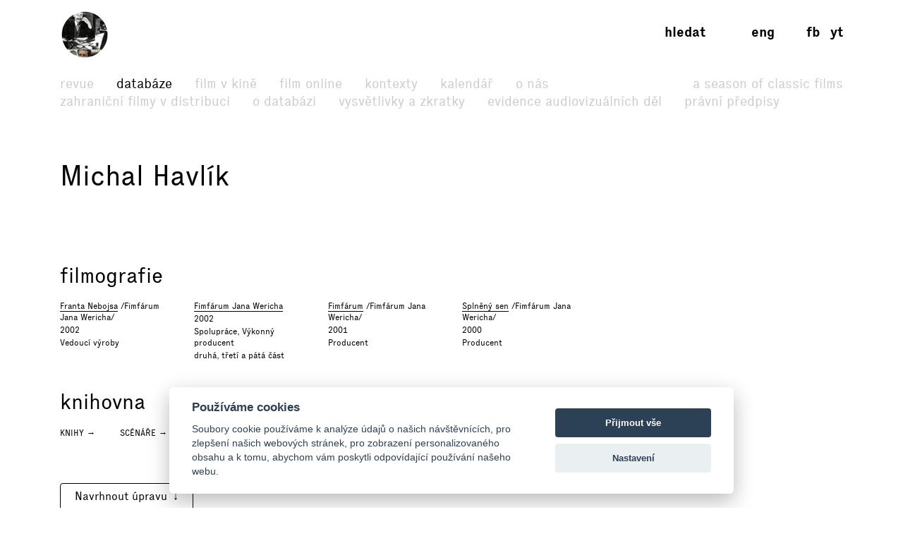

--- FILE ---
content_type: text/html; charset=UTF-8
request_url: https://www.filmovyprehled.cz/cs/person/1286/michal-havlik
body_size: 35191
content:
<!DOCTYPE html>
<html lang="cs">
<head>
	<meta charset="utf-8">
	<meta name="viewport" content="width=device-width, initial-scale=1.0, maximum-scale=1.0">

        


        

    
                
        
    

    <title>Michal Havlík – Filmový přehled</title>
    <meta name="description" content="Webový portál Národního filmového archivu, který přináší komplexní informace o české kinematografii a audiovizi.">


            <meta property="og:title" content="Michal Havlík – Filmový přehled">
<meta property="og:type" content="profile">
<meta property="og:url" content="https://www.filmovyprehled.cz/cs/person/1286/michal-havlik">
<meta property="og:image" content="https://www.filmovyprehled.cz/images/tpl/logo_square.png">
<meta property="og:site_name" content="Filmový přehled">
<meta name="twitter:card" content="summary">
<meta name="twitter:site" content="@FilmovyPrehled">
<meta name="twitter:title" content="Michal Havlík – Filmový přehled">
<meta name="twitter:image" content="https://www.filmovyprehled.cz/images/tpl/logo_square.png">
<meta name="twitter:url" content="https://www.filmovyprehled.cz/cs/person/1286/michal-havlik">
<meta itemprop="name" content="Michal Havlík – Filmový přehled">
<meta itemprop="image" content="https://www.filmovyprehled.cz/images/tpl/logo_square.png">

    

        <link rel="search" type="application/opensearchdescription+xml" title="Filmový přehled" href="http://www.filmovyprehled.cz/opensearch.xml">

    <link rel="apple-touch-icon-precomposed" sizes="57x57" href="/images/favicons/apple-touch-icon-57x57.png" />
<link rel="apple-touch-icon-precomposed" sizes="114x114" href="/images/favicons/apple-touch-icon-114x114.png" />
<link rel="apple-touch-icon-precomposed" sizes="72x72" href="/images/favicons/apple-touch-icon-72x72.png" />
<link rel="apple-touch-icon-precomposed" sizes="144x144" href="/images/favicons/apple-touch-icon-144x144.png" />
<link rel="apple-touch-icon-precomposed" sizes="60x60" href="/images/favicons/apple-touch-icon-60x60.png" />
<link rel="apple-touch-icon-precomposed" sizes="120x120" href="/images/favicons/apple-touch-icon-120x120.png" />
<link rel="apple-touch-icon-precomposed" sizes="76x76" href="/images/favicons/apple-touch-icon-76x76.png" />
<link rel="apple-touch-icon-precomposed" sizes="152x152" href="/images/favicons/apple-touch-icon-152x152.png" />
<link rel="icon" type="image/png" href="/images/favicons/favicon-196x196.png" sizes="196x196" />
<link rel="icon" type="image/png" href="/images/favicons/favicon-96x96.png" sizes="96x96" />
<link rel="icon" type="image/png" href="/images/favicons/favicon-32x32.png" sizes="32x32" />
<link rel="icon" type="image/png" href="/images/favicons/favicon-16x16.png" sizes="16x16" />
<link rel="icon" type="image/png" href="/images/favicons/favicon-128.png" sizes="128x128" />
<meta name="application-name" content="/images/favicons/&nbsp;"/>
<meta name="msapplication-TileColor" content="/images/favicons/#FFFFFF" />
<meta name="msapplication-TileImage" content="/images/favicons/mstile-144x144.png" />
<meta name="msapplication-square70x70logo" content="/images/favicons/mstile-70x70.png" />
<meta name="msapplication-square150x150logo" content="/images/favicons/mstile-150x150.png" />
<meta name="msapplication-wide310x150logo" content="/images/favicons/mstile-310x150.png" />
<meta name="msapplication-square310x310logo" content="/images/favicons/mstile-310x310.png" />

    <link rel="stylesheet" type="text/css" href="/build/main.css?v920260121">

    
    
<link rel="alternate" title="Revue Filmového přehledu" href="https://www.filmovyprehled.cz/cs/rss/revue" type="application/rss+xml">
<link rel="alternate" title="Kalendář Filmového přehledu" href="https://www.filmovyprehled.cz/cs/rss/kalendar" type="application/rss+xml">

    <script>
        var _globalLang = 'cs';
        var _globalTranslations = [
            { key: 'lang', value: 'cs' },
            { key: 'database:search:select2:genre', value: 'Žánr' },
            { key: 'database:search:select2:select', value: 'Vyberte' },
            { key: 'database:search:select2:credit_item', value: 'Kredit' },
            { key: 'database:search:select2:credit_contact', value: 'Osobnost' },
            { key: 'database:search:select2:country', value: 'Země původu' },
            { key: 'database:search:select2:typology', value: 'Typologie' },
            { key: 'database:search:select2:profession', value: 'Profese' },
            { key: 'database:search:select2:type', value: 'Vyberte typ' },
            { key: 'database:search:select2:revue', value: 'Vyberte typ' },
            { key: 'database:search:select2:revue:author', value: 'Vyberte autora' },
            { key: 'database:search:select2:calendar', value: 'Vyberte typ' }
        ];
    </script>
</head>
<body>

	
<nav id="navbar-main" class="noscroll">
    <div class="navbar-collapse">

        <div class="navbar-container">

            <!-- logo -->
            <div class="navbar-logo-item">

                <div class="navbar-logo-wrap">
                    <div class="navbar-logo">
                                                <a href="/cs"><img src="/build/images/fp-logo-animation.gif" class="anim-logo" alt="Filmový přehled"></a>
                    </div>

                    <!-- nav toggler -->
                    <button class="navbar-toggler">
                        <span class="navbar-toggler-icon"></span>
                    </button>
                </div>

            </div>


            <!-- menu -->
            <div class="navbar-menu-item">

                <div class="navbar-menu">
                    <ul class="navbar-menu-top-level active">
                        

<li>
    <a href="/cs/revue">Revue</a>

    <ul>
                                                    <li>
                    <a href="/cs/revue/filmy">Filmy</a>
                </li>
                                            <li>
                    <a href="/cs/revue/profily">Profily</a>
                </li>
                                            <li>
                    <a href="/cs/revue/fokus">Fokus</a>
                </li>
                                            <li>
                    <a href="/cs/revue/udalosti">Události</a>
                </li>
                                            <li>
                    <a href="/cs/revue/rozhovory">Rozhovory</a>
                </li>
                                            <li>
                    <a href="/cs/revue/ad-fontes">Ad fontes</a>
                </li>
                                            <li>
                    <a href="/cs/revue/blog">Blog</a>
                </li>
                                            <li>
                    <a href="/cs/revue/video">Video</a>
                </li>
                        </ul>

</li>


                        

<li class="active">
    <a href="/cs/databaze">Databáze</a>
    <ul class="active">
                                    <li>
                    <a href="/cs/clanek-databaze/zahranicni-filmy">Zahraniční filmy v distribuci</a>
                </li>
                            <li>
                    <a href="/cs/clanek-databaze/vysvetleni-k-databazi">O databázi</a>
                </li>
                            <li>
                    <a href="/cs/clanek-databaze/vysvetlivky-a-zkratky">Vysvětlivky a zkratky</a>
                </li>
                            <li>
                    <a href="/cs/clanek-databaze/evidence-kinematografickych-del">Evidence audiovizuálních děl</a>
                </li>
                            <li>
                    <a href="/cs/clanek-databaze/pravni-predpisy">Právní předpisy</a>
                </li>
                        </ul>
</li>


                        <li>
                            <a href="/cs/film-v-kine">Film v kině</a>
                        </li>

                       <li>
                            <a href="/cs/film-online">Film online</a>
                        </li>

                        <li>
                            <a href="/cs/kontexty">Kontexty</a>
                        </li>

                        
                        

<li>
    <a href="/cs/kalendar">Kalendář</a>

    <ul>
                                                    <li>
                    <a href="/cs/kalendar?calendar_types[]=akce">Akce</a>
                </li>
                                            <li>
                    <a href="/cs/kalendar?calendar_types[]=projekce">Projekce</a>
                </li>
                                            <li>
                    <a href="/cs/kalendar?calendar_types[]=vystavy">Výstavy</a>
                </li>
                        </ul>

</li>


                        


<li>
    <a href="/cs/clanek/o-portalu">O nás</a>

        <ul>
                    <li>
                <a href="/cs/clanek/o-portalu">O portálu</a>
            </li>
                    <li>
                <a href="/cs/clanek/kontakt">Kontakt</a>
            </li>
            </ul>
    
</li>


                        <li class=" navbar-menu-silent-classic">
                            <a href="/cs/season-of-classic-films">A Season of Classic Films</a>
                        </li>
                    </ul>
                </div>

            </div>


            <div class="navbar-aside-item">
                <div class="navbar-aside">
                    <!-- search -->
                    <div class="navbar-search">
                        <ul>
                            <li class="search-form-box">
                                <form action="/cs/databaze" method="get" id="nav-search-form">
                                    <div class="search-input-wrapper">
                                        <input type="text" name="q" value="" placeholder="Vyhledat" class="search-input" maxlength="100">
                                        <a href="#" class="search-submit"><span>→</span></a>
                                        <a href="#" class="search-close"><span>x</span></a>
                                    </div>
                                </form>
                            </li>
                            <li class="search-button-box active">
                                <a href="#" id="nav-search-button">Hledat</a>
                            </li>
                        </ul>
                    </div>

                    <!-- lang -->
                    <div class="navbar-lang">
                        <ul>
                                                                                        <li><a href="/en">eng</a></li>
                                                    </ul>
                    </div>

                    <!-- social -->
                    <div class="navbar-social">
                        <ul>
                            <li><a href="https://www.facebook.com/FilmovyPrehled" target="_blank" title="Facebook Filmový přehled">fb</a></li>
                            <li><a href="https://www.youtube.com/playlist?list=PLCvUgDACuTODsw-VkulsHdmCJjRV9gRS9" target="_blank" title="YouTube Filmový přehled">yt</a></li>
                        </ul>
                    </div>
                </div>
            </div>

        </div>

    </div><!-- /navbar-collapse -->
</nav>

<!-- fixed gradient bg -->
<div id="navbar-bg"></div>

    

<div class="container">

	<div class="row">
		<div class="col-12 col-lg-8">

            <div class="row db-film-header-section">
                <div class="col-12">
                    <h1>
                        Michal Havlík
                    </h1>

                    
                    <div class="item-details">
                                                                    </div>

                                        
                                    </div>
            </div>
            <!-- /nested row -->

            <div class="row db-film-section db-film-description-section">
                <div class="col-12">
                                    </div>
            </div>
            <!-- /nested row -->

        </div>

        <div class="col-12 col-lg-3 db-film-poster-section">
                                </div>
	</div>
    <!-- /row person details -->


    <div class="row db-film-section db-film-credits-section film-credits-filmography">
        <div class="col-12">
            <h2>Filmografie</h2>

            <div class="row" id="person-filmography-list-target">
                                                            <div class="col-6 col-md-3 col-lg-2"><div class="credit-item"><h3><a href="/cs/film/18056/franta-nebojsa">Franta Nebojsa</a>
                /Fimfárum Jana Wericha/</h3><p>
                2002
            </p><p><span class="comma">Vedoucí výroby</span></p></div></div>
                                            <div class="col-6 col-md-3 col-lg-2"><div class="credit-item"><h3><a href="/cs/film/18045/fimfarum-jana-wericha">Fimfárum Jana Wericha</a></h3><p>
                2002
            </p><p><span class="comma">Spolupráce</span><span class="comma">Výkonný producent</span></p><p>
                druhá, třetí a pátá část
            </p></div></div>
                                            <div class="col-6 col-md-3 col-lg-2"><div class="credit-item"><h3><a href="/cs/film/125645/fimfarum">Fimfárum</a>
                /Fimfárum Jana Wericha/</h3><p>
                2001
            </p><p><span class="comma">Producent</span></p></div></div>
                                            <div class="col-6 col-md-3 col-lg-2"><div class="credit-item"><h3><a href="/cs/film/18058/splneny-sen">Splněný sen</a>
                /Fimfárum Jana Wericha/</h3><p>
                2000
            </p><p><span class="comma">Producent</span></p></div></div>
                                                </div>
            <div class="row">
                <div class="col-12">
                                                        </div>
            </div>
        </div>
    </div>
    <!-- /filmography -->


    

    

    <div class="row db-film-section db-film-library-section">
        <div class="col-12">
            <h2>Knihovna</h2>
            <ul>
                    
                
                                        
        <li><a href="http://arl.nfa.cz/arl-nfa/cs/vysledky/?field=ANY&amp;term=Michal Havlík&amp;limv_DK=xxxk" target="_blank">Knihy →</a></li>

                    
                
                                        
        <li><a href="http://arl.nfa.cz/arl-nfa/cs/vysledky/?field=ANY&amp;term=Michal Havlík&amp;limv_DK=xxxs" target="_blank">Scénáře →</a></li>

                    
                
                                        
        <li><a href="http://arl.nfa.cz/arl-nfa/cs/vysledky/?field=ANY&amp;term=Michal Havlík&amp;limv_DK=xcla" target="_blank">Články →</a></li>

                    
                
                                        
        <li><a href="http://arl.nfa.cz/arl-nfa/cs/vysledky/?field=ANY&amp;term=Michal Havlík&amp;limv_DK=rn" target="_blank">Statě ze sborníků →</a></li>

                    
                
                                        
        <li><a href="http://arl.nfa.cz/arl-nfa/cs/vysledky/?field=ANY&amp;term=Michal Havlík" target="_blank">Všechny dokumenty →</a></li>

            </ul>
        </div>
    </div>
    <!-- /row library -->

</div>

<div class="container">
    <div class="row report-block-section">
        <div class="col-6">
            <button class="btn fp-btn-normal Xfp-btn-report-smallX report-block-button" id="report-block-button">Navrhnout úpravu</button>
            <p class="report-block-text" id="report-block-text">
                Pokud má uživatel případné doplnění či připomínku k některému z údajů, budeme rádi, když kontaktuje správce dat, viz sekce <a href="https://www.filmovyprehled.cz/cs/clanek/kontakt">Kontakt</a>.
            </p>
        </div>
    </div>
</div>





	
<div class="footer-fullwidth">
    <div class="container footer-section">
        <div class="row">
            <div class="col-lg-3 col-sm-3 footer-logo">
                <img src="/build/images/footer-logo.svg" alt="">
            </div>
            <div class="col-lg-2 col-sm-3 footer-nav">
                <ul>
                    <li>
                        <a href="/cs/revue">Revue</a>
                    </li>
                    <li>
                        <a href="/cs/databaze">Databáze</a>
                    </li>
                    <li>
                        <a href="/cs/film-v-kine">Film v kině</a>
                    </li>
                    <li>
                        <a href="/cs/film-online">Film online</a>
                    </li>
                </ul>
            </div>
            <div class="col-lg-2 col-sm-3 footer-nav">
                <ul>
                    <li>
                        <a href="/cs/kontexty">Kontexty</a>
                    </li>
                    <li>
                        <a href="/cs/kalendar">Kalendář</a>
                    </li>
                    <li>
                                                <a href="/cs/clanek/o-portalu">O nás</a>
                    </li>
                </ul>
            </div>
            <div class="col-lg-2 col-sm-3 offset-lg-3 footer-nav">
                <ul>
                    <li><a href="https://www.facebook.com/FilmovyPrehled" target="_blank" title="Facebook Filmový přehled"><strong>facebook</strong></a></li>
                    <li><a href="https://www.youtube.com/playlist?list=PLCvUgDACuTODsw-VkulsHdmCJjRV9gRS9" target="_blank" title="YouTube Filmový přehled"><strong>youtube</strong></a></li>
                </ul>
            </div>
        </div>
        <div class="row footer-copy">
            <div class="col-lg-12">
                <p>
                    &copy; <a href="http://nfa.cz/" target="_blank">NFA 2026</a> &nbsp;&nbsp;&nbsp;&nbsp; &copy; <a href="http://www.laboratory.cz/" target="_blank">Laboratoř 2026</a>
                </p>
            </div>
        </div>
    </div>
</div>
<!-- /footer -->

    <script defer src="/build/main.js?v920260121"></script>

    
            <script type="text/plain" data-cookiecategory="analytics">
    (function(i,s,o,g,r,a,m){i['GoogleAnalyticsObject']=r;i[r]=i[r]||function(){
    (i[r].q=i[r].q||[]).push(arguments)},i[r].l=1*new Date();a=s.createElement(o),
    m=s.getElementsByTagName(o)[0];a.async=1;a.src=g;m.parentNode.insertBefore(a,m)
    })(window,document,'script','//www.google-analytics.com/analytics.js','ga');

    ga('create', 'UA-74469509-1', 'auto');
    ga('send', 'pageview');

    console.log('analytics: ', "loaded analytics.js");
</script>
    
    
<script type="text/javascript" src="/vendor/cookieconsent/cookieconsent.js"></script>
<script type="text/javascript">
window.addEventListener && window.addEventListener('load', function() {

    var cc = initCookieConsent();

    cc.run({
        current_lang: 'cs',
        autoclear_cookies: false,                   // default: false
        theme_css: '/vendor/cookieconsent/cookieconsent.css',
        cookie_name: 'cc_cookie',                   // default: 'cc_cookie'
        cookie_expiration: 365,                     // default: 182
        page_scripts: true,                         // default: false
        force_consent: false,                       // default: false
        auto_language: 'document',                  // default: null; could also be 'browser' or 'document'
        // autorun: true,                           // default: true
        // delay: 0,                                // default: 0
        // hide_from_bots: false,                   // default: false
        // remove_cookie_tables: false              // default: false
        // cookie_domain: location.hostname,        // default: current domain
        // cookie_path: '/',                        // default: root
        // cookie_same_site: 'Lax',
        // use_rfc_cookie: false,                   // default: false
        revision: 0,                                // default: 0

        gui_options: {
            consent_modal: {
                layout: 'cloud',                    // box,cloud,bar
                position: 'bottom center',          // bottom,middle,top + left,right,center
                transition: 'slide'                 // zoom,slide
            },
            settings_modal: {
                layout: 'box',                      // box,bar
                // position: 'left',                // right,left (available only if bar layout selected)
                transition: 'zoom'                  // zoom,slide
            }
        },

        onAccept: function (cookie) {
            console.log('onAccept fired ...');
        },

        onChange: function (cookie, changed_preferences) {
            console.log('onChange fired ...');

            // If analytics category's status was changed ...
            if (changed_preferences.indexOf('analytics') > -1) {

                // If analytics category is disabled ...
                if (!cc.allowedCategory('analytics')) {

                    // Disable gtag ...
                    console.log('disabling gtag');
                    window.dataLayer = window.dataLayer || [];

                    function gtag() {
                        dataLayer.push(arguments);
                    }

                    gtag('consent', 'default', {
                        'ad_storage': 'denied',
                        'analytics_storage': 'denied'
                    });
                }
            }
        },

        languages: {
            'en': {
                consent_modal: {
                    title: 'We use cookies',
                    description: 'We use cookies to analyse data about our visitors, to improve our website, to display personalised content and to give you a great website experience.{{revision_message}}',
                    // description: 'We use cookies to improve your browsing experience on our website, to analyze our website traffic to understand where our visitors are coming from, to show you personalized content and targeted ads.{{revision_message}}',
                    // description: 'PP link example <a href="#privacy-policy" class="cc-link">Privacy policy</a>',
                    primary_btn: {
                        text: 'Accept all',
                        role: 'accept_all'      //'accept_selected' or 'accept_all'
                    },
                    secondary_btn: {
                        text: 'Preferences',
                        role: 'settings'       //'settings' or 'accept_necessary'
                    },
                    revision_message: '<br><br>Dear user, terms and conditions have changed since your last visit!'
                },
                settings_modal: {
                    title: 'Cookie settings',
                    save_settings_btn: 'Save current selection',
                    accept_all_btn: 'Accept all',
                    reject_all_btn: 'Reject all',
                    close_btn_label: 'Close',
                    blocks: [
                        {
                            title: 'Cookie usage',
                            description: 'Our website uses essential cookies to ensure its proper operation and tracking cookies to understand how you interact with it. The cookies will be set only after consent.'
                        }, {
                            title: 'Strictly necessary cookies',
                            description: 'These cookies are essential to provide you with services available through our website and to enable you to use certain features of our website.<br><br>Without these cookies, we cannot provide you certain services on our website.',
                            toggle: {
                                value: 'necessary',
                                enabled: true,
                                readonly: true
                            }
                        }, {
                            title: 'Analytics & Performance cookies',
                            description: 'These cookies are used to collect information to analyze the traffic to our website and how visitors are using our website.<br><br>For example, these cookies may track things such as how long you spend on the website or the pages you visit which helps us to understand how we can improve our website site for you.<br><br>The information collected through these tracking and performance cookies do not identify any individual visitor.',
                            toggle: {
                                value: 'analytics',
                                enabled: false,
                                readonly: false
                            }
                        }
                        // , {
                        //     title: 'Targeting & Advertising cookies',
                        //     description: 'These cookies are used to show advertising that is likely to be of interest to you based on your browsing habits.<br><br>These cookies, as served by our content and/or advertising providers, may combine information they collected from our website with other information they have independently collected relating to your web browser\'s activities across their network of websites.<br><br>If you choose to remove or disable these targeting or advertising cookies, you will still see adverts but they may not be relevant to you.',
                        //     toggle: {
                        //         value: 'targeting',
                        //         enabled: false,
                        //         readonly: false,
                        //         reload: 'on_disable'
                        //     }
                        // }
                    ]
                }
            },


            'cs': {
                consent_modal: {
                    title: 'Používáme cookies',
                    description: 'Soubory cookie používáme k analýze údajů o našich návštěvnících, pro zlepšení našich webových stránek, pro zobrazení personalizovaného obsahu a k tomu, abychom vám poskytli odpovídající používání našeho webu.{{revision_message}}',
                    primary_btn: {
                        text: 'Přijmout vše',
                        role: 'accept_all'
                    },
                    secondary_btn: {
                        text: 'Nastavení',
                        role: 'settings'
                    },
                    revision_message: '<br><br>Vážený uživateli, obchodní podmínky se od Vaší poslední návštěvy změnily!'
                },
                settings_modal: {
                    title: 'Nastavení souborů cookie',
                    save_settings_btn: 'Uložit aktuální výběr',
                    accept_all_btn: 'Přijmout vše',
                    reject_all_btn: 'Odmítnout vše',
                    close_btn_label: 'Zavřít',
                    blocks: [
                        {
                            title: 'Využití souborů cookie',
                            description: 'Náš web používá základní soubory cookie k zajištění správného fungování a sledovací soubory cookie pro analýzu Vaší interakce. Soubory cookie budou uloženy pouze po Vašem souhlasu.'
                        }, {
                            title: 'Nezbytně nutné cookies',
                            description: 'Tyto cookies jsou nezbytné pro správné fungování našich webových stránek.<br><br>Bez těchto cookies Vám nemůžeme poskytovat služby pro plnohodnotný chod webu.',
                            toggle: {
                                value: 'necessary',
                                enabled: true,
                                readonly: true
                            }
                        }, {
                            title: 'Cookies pro analýzu a výkon',
                            description: 'Tyto cookies se používají ke shromažďování informací za účelem analýzy návštěvnosti našich webových stránek a toho, jak návštěvníci naše webové stránky používají.<br><br>Tyto soubory cookie mohou například sledovat dobu, kterou na webu strávíte nebo jaké stránky navštívíte. Což nám pomáhá pochopit, jak pro Vás můžeme vylepšit naše webové stránky.<br><br>Informace shromážděné prostřednictvím těchto sledovacích a výkonnostních souborů cookie neidentifikují žádného jednotlivého návštěvníka.',
                            toggle: {
                                value: 'analytics',
                                enabled: false,
                                readonly: false
                            }
                        }
                        // , {
                        //     title: 'Cookies pro cílení a reklamu',
                        //     description: 'Tyto cookies se používají k zobrazování reklam, které Vás pravděpodobně budou zajímat na základě Vašich zvyklostí při procházení stránek.<br><br>Tyto soubory cookie, tak jak jsou poskytovány našimi poskytovateli obsahu a/nebo reklam, mohou kombinovat informace, které shromáždili z našich webových stránek s dalšími informacemi, které nezávisle shromáždili v souvislosti s aktivitami Vašeho webového prohlížeče napříč jejich reklamním systémem.<br><br>Pokud se rozhodnete odstranit nebo zakázat tyto cílení nebo reklamní soubory cookie, reklamy se Vám budou stále zobrazovat, ale nemusí být pro Vás relevantní.',
                        //     toggle: {
                        //         value: 'targeting',
                        //         enabled: false,
                        //         readonly: false,
                        //         reload: 'on_disable'
                        //     }
                        // }
                    ]
                }
            },


            'de': {
                consent_modal: {
                    title: 'Wir verwenden Cookies',
                    description: 'Wir verwenden Cookies, um Daten über unsere Besucher zu analysieren, unsere Website zu verbessern, personalisierte Inhalte anzuzeigen und Ihnen ein großartiges Website-Erlebnis zu bieten.{{revision_message}}',
                    primary_btn: {
                        text: 'Alle akzeptieren',
                        role: 'accept_all'
                    },
                    secondary_btn: {
                        text: 'Einstellungen',
                        role: 'settings'
                    },
                    revision_message: '<br><br>Sehr geehrter Benutzer, die Allgemeinen Geschäftsbedingungen haben sich seit Ihrem letzten Besuch geändert!'
                },
                settings_modal: {
                    title: 'Cookie-Einstellungen',
                    save_settings_btn: 'Speichern',
                    accept_all_btn: 'Alle akzeptieren',
                    reject_all_btn: 'Alles ablehnen',
                    close_btn_label: 'Schließen',
                    blocks: [
                        {
                            title: 'Cookie-Nutzung',
                            description: 'Unsere Website verwendet essentielle Cookies, um den ordnungsgemäßen Betrieb sicherzustellen, und Tracking-Cookies, um zu verstehen, wie Sie damit interagieren. Die Cookies werden nur nach Zustimmung gesetzt.'
                        }, {
                            title: 'Unbedingt notwendige Cookies',
                            description: 'Diese Cookies sind unerlässlich, um Ihnen über unsere Website verfügbare Dienste bereitzustellen und Ihnen die Nutzung bestimmter Funktionen unserer Website zu ermöglichen.<br><br>Ohne diese Cookies können wir Ihnen bestimmte Dienste auf unserer Website nicht bereitstellen.',
                            toggle: {
                                value: 'necessary',
                                enabled: true,
                                readonly: true
                            }
                        }, {
                            title: 'Analyse und Leistungs-Cookies',
                            description: 'Diese Cookies werden verwendet, um Informationen zu sammeln, um den Verkehr auf unserer Website zu analysieren und zu analysieren, wie Besucher unsere Website nutzen.<br><br>Diese Cookies können beispielsweise verfolgen, wie lange Sie auf der Website verbringen oder die Seiten, die Sie besuchen Dies hilft uns zu verstehen, wie wir unsere Website für Sie verbessern können.<br><br>Die durch diese Tracking- und Leistungs-Cookies gesammelten Informationen identifizieren keinen einzelnen Besucher.',
                            toggle: {
                                value: 'analytics',
                                enabled: false,
                                readonly: false
                            }
                        }
                        // , {
                        //     title: 'Targeting und Werbe-Cookies',
                        //     description: 'Diese Cookies werden verwendet, um Werbung anzuzeigen, die basierend auf Ihren Surfgewohnheiten für Sie wahrscheinlich von Interesse ist.<br><br>Diese Cookies, wie sie von unseren Inhalts- und/oder Werbeanbietern bereitgestellt werden, können Informationen kombinieren, die sie von unserer Website gesammelt haben mit anderen Informationen, die sie unabhängig in Bezug auf die Aktivitäten Ihres Webbrowsers in ihrem Netzwerk von Websites gesammelt haben.<br><br>Wenn Sie diese Targeting- oder Werbe-Cookies entfernen oder deaktivieren, werden Ihnen weiterhin Anzeigen angezeigt, die jedoch möglicherweise nicht angezeigt werden für Sie relevant sein.',
                        //     toggle: {
                        //         value: 'targeting',
                        //         enabled: false,
                        //         readonly: false,
                        //         reload: 'on_disable'
                        //     }
                        // }
                    ]
                }
            }
        }
    });


    // // Create & Show Settings button
    // var div = document.createElement('div');
    // div.style.cssText = 'position: fixed; right: 20px; bottom: 60px; padding: 10px; border: 1px solid black; background-color: white; z-index: 100000;';
    // div.innerHTML = '<a href="#cookie-consent-settings">Show Settings</a>';
    // document.body.appendChild(div);

    // var ccButton = document.querySelector('a[href="#cookie-consent-settings"]');
    // if(ccButton !== null) {
    //     ccButton.addEventListener('click', function(e) {
    //         e.preventDefault();
    //         cc.showSettings(0);
    //     });
    // }
});
</script>










</body>
</html>
